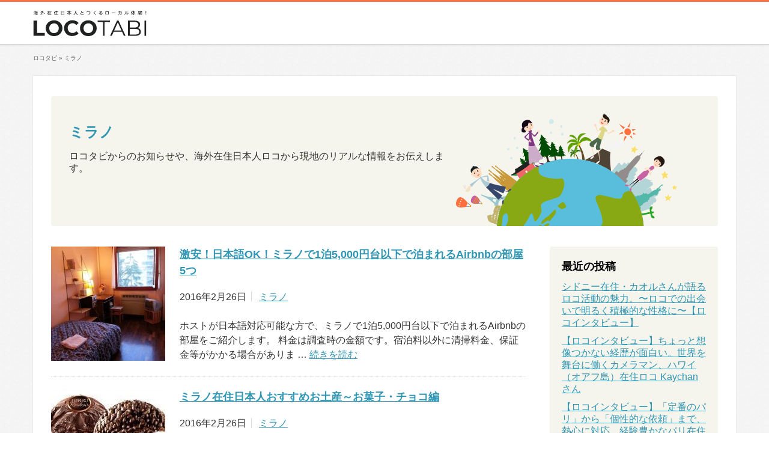

--- FILE ---
content_type: text/html; charset=UTF-8
request_url: https://blog.locotabi.jp/milano/
body_size: 13772
content:
<!DOCTYPE html>
<html lang="ja">
<head>
<meta charset="UTF-8">
<meta name="viewport" content="width=device-width,initial-scale=1,user-scalable=no,minimum-scale=1,maximum-scale=1,target-densitydpi=device-dpi">
<title>ミラノ アーカイブ - ロコタビブログ</title>
<link rel="profile" href="http://gmpg.org/xfn/11">
<link rel="stylesheet" href="https://blog.locotabi.jp/wp-content/themes/traveloco/style.css" media="all">
<link rel="shortcut icon" href="https://blog.locotabi.jp/wp-content/themes/traveloco/img/favicon.ico">
<link rel="apple-touch-icon-precomposed" href="https://blog.locotabi.jp/wp-content/themes/traveloco/img/apple-touch-icon-precomposed.png">
<!--[if lt IE 9]>
<link rel="stylesheet" href="https://blog.locotabi.jp/wp-content/themes/traveloco/style-ie8less.css" media="all">
<script src="https://blog.locotabi.jp/wp-content/themes/traveloco/js/html5shiv-printshiv.js"></script>
<![endif]-->
<script data-cfasync="false" data-no-defer="1" data-no-minify="1" data-no-optimize="1">var ewww_webp_supported=!1;function check_webp_feature(A,e){var w;e=void 0!==e?e:function(){},ewww_webp_supported?e(ewww_webp_supported):((w=new Image).onload=function(){ewww_webp_supported=0<w.width&&0<w.height,e&&e(ewww_webp_supported)},w.onerror=function(){e&&e(!1)},w.src="data:image/webp;base64,"+{alpha:"UklGRkoAAABXRUJQVlA4WAoAAAAQAAAAAAAAAAAAQUxQSAwAAAARBxAR/Q9ERP8DAABWUDggGAAAABQBAJ0BKgEAAQAAAP4AAA3AAP7mtQAAAA=="}[A])}check_webp_feature("alpha");</script><script data-cfasync="false" data-no-defer="1" data-no-minify="1" data-no-optimize="1">var Arrive=function(c,w){"use strict";if(c.MutationObserver&&"undefined"!=typeof HTMLElement){var r,a=0,u=(r=HTMLElement.prototype.matches||HTMLElement.prototype.webkitMatchesSelector||HTMLElement.prototype.mozMatchesSelector||HTMLElement.prototype.msMatchesSelector,{matchesSelector:function(e,t){return e instanceof HTMLElement&&r.call(e,t)},addMethod:function(e,t,r){var a=e[t];e[t]=function(){return r.length==arguments.length?r.apply(this,arguments):"function"==typeof a?a.apply(this,arguments):void 0}},callCallbacks:function(e,t){t&&t.options.onceOnly&&1==t.firedElems.length&&(e=[e[0]]);for(var r,a=0;r=e[a];a++)r&&r.callback&&r.callback.call(r.elem,r.elem);t&&t.options.onceOnly&&1==t.firedElems.length&&t.me.unbindEventWithSelectorAndCallback.call(t.target,t.selector,t.callback)},checkChildNodesRecursively:function(e,t,r,a){for(var i,n=0;i=e[n];n++)r(i,t,a)&&a.push({callback:t.callback,elem:i}),0<i.childNodes.length&&u.checkChildNodesRecursively(i.childNodes,t,r,a)},mergeArrays:function(e,t){var r,a={};for(r in e)e.hasOwnProperty(r)&&(a[r]=e[r]);for(r in t)t.hasOwnProperty(r)&&(a[r]=t[r]);return a},toElementsArray:function(e){return e=void 0!==e&&("number"!=typeof e.length||e===c)?[e]:e}}),e=(l.prototype.addEvent=function(e,t,r,a){a={target:e,selector:t,options:r,callback:a,firedElems:[]};return this._beforeAdding&&this._beforeAdding(a),this._eventsBucket.push(a),a},l.prototype.removeEvent=function(e){for(var t,r=this._eventsBucket.length-1;t=this._eventsBucket[r];r--)e(t)&&(this._beforeRemoving&&this._beforeRemoving(t),(t=this._eventsBucket.splice(r,1))&&t.length&&(t[0].callback=null))},l.prototype.beforeAdding=function(e){this._beforeAdding=e},l.prototype.beforeRemoving=function(e){this._beforeRemoving=e},l),t=function(i,n){var o=new e,l=this,s={fireOnAttributesModification:!1};return o.beforeAdding(function(t){var e=t.target;e!==c.document&&e!==c||(e=document.getElementsByTagName("html")[0]);var r=new MutationObserver(function(e){n.call(this,e,t)}),a=i(t.options);r.observe(e,a),t.observer=r,t.me=l}),o.beforeRemoving(function(e){e.observer.disconnect()}),this.bindEvent=function(e,t,r){t=u.mergeArrays(s,t);for(var a=u.toElementsArray(this),i=0;i<a.length;i++)o.addEvent(a[i],e,t,r)},this.unbindEvent=function(){var r=u.toElementsArray(this);o.removeEvent(function(e){for(var t=0;t<r.length;t++)if(this===w||e.target===r[t])return!0;return!1})},this.unbindEventWithSelectorOrCallback=function(r){var a=u.toElementsArray(this),i=r,e="function"==typeof r?function(e){for(var t=0;t<a.length;t++)if((this===w||e.target===a[t])&&e.callback===i)return!0;return!1}:function(e){for(var t=0;t<a.length;t++)if((this===w||e.target===a[t])&&e.selector===r)return!0;return!1};o.removeEvent(e)},this.unbindEventWithSelectorAndCallback=function(r,a){var i=u.toElementsArray(this);o.removeEvent(function(e){for(var t=0;t<i.length;t++)if((this===w||e.target===i[t])&&e.selector===r&&e.callback===a)return!0;return!1})},this},i=new function(){var s={fireOnAttributesModification:!1,onceOnly:!1,existing:!1};function n(e,t,r){return!(!u.matchesSelector(e,t.selector)||(e._id===w&&(e._id=a++),-1!=t.firedElems.indexOf(e._id)))&&(t.firedElems.push(e._id),!0)}var c=(i=new t(function(e){var t={attributes:!1,childList:!0,subtree:!0};return e.fireOnAttributesModification&&(t.attributes=!0),t},function(e,i){e.forEach(function(e){var t=e.addedNodes,r=e.target,a=[];null!==t&&0<t.length?u.checkChildNodesRecursively(t,i,n,a):"attributes"===e.type&&n(r,i)&&a.push({callback:i.callback,elem:r}),u.callCallbacks(a,i)})})).bindEvent;return i.bindEvent=function(e,t,r){t=void 0===r?(r=t,s):u.mergeArrays(s,t);var a=u.toElementsArray(this);if(t.existing){for(var i=[],n=0;n<a.length;n++)for(var o=a[n].querySelectorAll(e),l=0;l<o.length;l++)i.push({callback:r,elem:o[l]});if(t.onceOnly&&i.length)return r.call(i[0].elem,i[0].elem);setTimeout(u.callCallbacks,1,i)}c.call(this,e,t,r)},i},o=new function(){var a={};function i(e,t){return u.matchesSelector(e,t.selector)}var n=(o=new t(function(){return{childList:!0,subtree:!0}},function(e,r){e.forEach(function(e){var t=e.removedNodes,e=[];null!==t&&0<t.length&&u.checkChildNodesRecursively(t,r,i,e),u.callCallbacks(e,r)})})).bindEvent;return o.bindEvent=function(e,t,r){t=void 0===r?(r=t,a):u.mergeArrays(a,t),n.call(this,e,t,r)},o};d(HTMLElement.prototype),d(NodeList.prototype),d(HTMLCollection.prototype),d(HTMLDocument.prototype),d(Window.prototype);var n={};return s(i,n,"unbindAllArrive"),s(o,n,"unbindAllLeave"),n}function l(){this._eventsBucket=[],this._beforeAdding=null,this._beforeRemoving=null}function s(e,t,r){u.addMethod(t,r,e.unbindEvent),u.addMethod(t,r,e.unbindEventWithSelectorOrCallback),u.addMethod(t,r,e.unbindEventWithSelectorAndCallback)}function d(e){e.arrive=i.bindEvent,s(i,e,"unbindArrive"),e.leave=o.bindEvent,s(o,e,"unbindLeave")}}(window,void 0),ewww_webp_supported=!1;function check_webp_feature(e,t){var r;ewww_webp_supported?t(ewww_webp_supported):((r=new Image).onload=function(){ewww_webp_supported=0<r.width&&0<r.height,t(ewww_webp_supported)},r.onerror=function(){t(!1)},r.src="data:image/webp;base64,"+{alpha:"UklGRkoAAABXRUJQVlA4WAoAAAAQAAAAAAAAAAAAQUxQSAwAAAARBxAR/Q9ERP8DAABWUDggGAAAABQBAJ0BKgEAAQAAAP4AAA3AAP7mtQAAAA==",animation:"UklGRlIAAABXRUJQVlA4WAoAAAASAAAAAAAAAAAAQU5JTQYAAAD/////AABBTk1GJgAAAAAAAAAAAAAAAAAAAGQAAABWUDhMDQAAAC8AAAAQBxAREYiI/gcA"}[e])}function ewwwLoadImages(e){if(e){for(var t=document.querySelectorAll(".batch-image img, .image-wrapper a, .ngg-pro-masonry-item a, .ngg-galleria-offscreen-seo-wrapper a"),r=0,a=t.length;r<a;r++)ewwwAttr(t[r],"data-src",t[r].getAttribute("data-webp")),ewwwAttr(t[r],"data-thumbnail",t[r].getAttribute("data-webp-thumbnail"));for(var i=document.querySelectorAll(".rev_slider ul li"),r=0,a=i.length;r<a;r++){ewwwAttr(i[r],"data-thumb",i[r].getAttribute("data-webp-thumb"));for(var n=1;n<11;)ewwwAttr(i[r],"data-param"+n,i[r].getAttribute("data-webp-param"+n)),n++}for(r=0,a=(i=document.querySelectorAll(".rev_slider img")).length;r<a;r++)ewwwAttr(i[r],"data-lazyload",i[r].getAttribute("data-webp-lazyload"));for(var o=document.querySelectorAll("div.woocommerce-product-gallery__image"),r=0,a=o.length;r<a;r++)ewwwAttr(o[r],"data-thumb",o[r].getAttribute("data-webp-thumb"))}for(var l=document.querySelectorAll("video"),r=0,a=l.length;r<a;r++)ewwwAttr(l[r],"poster",e?l[r].getAttribute("data-poster-webp"):l[r].getAttribute("data-poster-image"));for(var s,c=document.querySelectorAll("img.ewww_webp_lazy_load"),r=0,a=c.length;r<a;r++)e&&(ewwwAttr(c[r],"data-lazy-srcset",c[r].getAttribute("data-lazy-srcset-webp")),ewwwAttr(c[r],"data-srcset",c[r].getAttribute("data-srcset-webp")),ewwwAttr(c[r],"data-lazy-src",c[r].getAttribute("data-lazy-src-webp")),ewwwAttr(c[r],"data-src",c[r].getAttribute("data-src-webp")),ewwwAttr(c[r],"data-orig-file",c[r].getAttribute("data-webp-orig-file")),ewwwAttr(c[r],"data-medium-file",c[r].getAttribute("data-webp-medium-file")),ewwwAttr(c[r],"data-large-file",c[r].getAttribute("data-webp-large-file")),null!=(s=c[r].getAttribute("srcset"))&&!1!==s&&s.includes("R0lGOD")&&ewwwAttr(c[r],"src",c[r].getAttribute("data-lazy-src-webp"))),c[r].className=c[r].className.replace(/\bewww_webp_lazy_load\b/,"");for(var w=document.querySelectorAll(".ewww_webp"),r=0,a=w.length;r<a;r++)e?(ewwwAttr(w[r],"srcset",w[r].getAttribute("data-srcset-webp")),ewwwAttr(w[r],"src",w[r].getAttribute("data-src-webp")),ewwwAttr(w[r],"data-orig-file",w[r].getAttribute("data-webp-orig-file")),ewwwAttr(w[r],"data-medium-file",w[r].getAttribute("data-webp-medium-file")),ewwwAttr(w[r],"data-large-file",w[r].getAttribute("data-webp-large-file")),ewwwAttr(w[r],"data-large_image",w[r].getAttribute("data-webp-large_image")),ewwwAttr(w[r],"data-src",w[r].getAttribute("data-webp-src"))):(ewwwAttr(w[r],"srcset",w[r].getAttribute("data-srcset-img")),ewwwAttr(w[r],"src",w[r].getAttribute("data-src-img"))),w[r].className=w[r].className.replace(/\bewww_webp\b/,"ewww_webp_loaded");window.jQuery&&jQuery.fn.isotope&&jQuery.fn.imagesLoaded&&(jQuery(".fusion-posts-container-infinite").imagesLoaded(function(){jQuery(".fusion-posts-container-infinite").hasClass("isotope")&&jQuery(".fusion-posts-container-infinite").isotope()}),jQuery(".fusion-portfolio:not(.fusion-recent-works) .fusion-portfolio-wrapper").imagesLoaded(function(){jQuery(".fusion-portfolio:not(.fusion-recent-works) .fusion-portfolio-wrapper").isotope()}))}function ewwwWebPInit(e){ewwwLoadImages(e),ewwwNggLoadGalleries(e),document.arrive(".ewww_webp",function(){ewwwLoadImages(e)}),document.arrive(".ewww_webp_lazy_load",function(){ewwwLoadImages(e)}),document.arrive("videos",function(){ewwwLoadImages(e)}),"loading"==document.readyState?document.addEventListener("DOMContentLoaded",ewwwJSONParserInit):("undefined"!=typeof galleries&&ewwwNggParseGalleries(e),ewwwWooParseVariations(e))}function ewwwAttr(e,t,r){null!=r&&!1!==r&&e.setAttribute(t,r)}function ewwwJSONParserInit(){"undefined"!=typeof galleries&&check_webp_feature("alpha",ewwwNggParseGalleries),check_webp_feature("alpha",ewwwWooParseVariations)}function ewwwWooParseVariations(e){if(e)for(var t=document.querySelectorAll("form.variations_form"),r=0,a=t.length;r<a;r++){var i=t[r].getAttribute("data-product_variations"),n=!1;try{for(var o in i=JSON.parse(i))void 0!==i[o]&&void 0!==i[o].image&&(void 0!==i[o].image.src_webp&&(i[o].image.src=i[o].image.src_webp,n=!0),void 0!==i[o].image.srcset_webp&&(i[o].image.srcset=i[o].image.srcset_webp,n=!0),void 0!==i[o].image.full_src_webp&&(i[o].image.full_src=i[o].image.full_src_webp,n=!0),void 0!==i[o].image.gallery_thumbnail_src_webp&&(i[o].image.gallery_thumbnail_src=i[o].image.gallery_thumbnail_src_webp,n=!0),void 0!==i[o].image.thumb_src_webp&&(i[o].image.thumb_src=i[o].image.thumb_src_webp,n=!0));n&&ewwwAttr(t[r],"data-product_variations",JSON.stringify(i))}catch(e){}}}function ewwwNggParseGalleries(e){if(e)for(var t in galleries){var r=galleries[t];galleries[t].images_list=ewwwNggParseImageList(r.images_list)}}function ewwwNggLoadGalleries(e){e&&document.addEventListener("ngg.galleria.themeadded",function(e,t){window.ngg_galleria._create_backup=window.ngg_galleria.create,window.ngg_galleria.create=function(e,t){var r=$(e).data("id");return galleries["gallery_"+r].images_list=ewwwNggParseImageList(galleries["gallery_"+r].images_list),window.ngg_galleria._create_backup(e,t)}})}function ewwwNggParseImageList(e){for(var t in e){var r=e[t];if(void 0!==r["image-webp"]&&(e[t].image=r["image-webp"],delete e[t]["image-webp"]),void 0!==r["thumb-webp"]&&(e[t].thumb=r["thumb-webp"],delete e[t]["thumb-webp"]),void 0!==r.full_image_webp&&(e[t].full_image=r.full_image_webp,delete e[t].full_image_webp),void 0!==r.srcsets)for(var a in r.srcsets)nggSrcset=r.srcsets[a],void 0!==r.srcsets[a+"-webp"]&&(e[t].srcsets[a]=r.srcsets[a+"-webp"],delete e[t].srcsets[a+"-webp"]);if(void 0!==r.full_srcsets)for(var i in r.full_srcsets)nggFSrcset=r.full_srcsets[i],void 0!==r.full_srcsets[i+"-webp"]&&(e[t].full_srcsets[i]=r.full_srcsets[i+"-webp"],delete e[t].full_srcsets[i+"-webp"])}return e}check_webp_feature("alpha",ewwwWebPInit);</script><meta name='robots' content='noindex, follow'/>

	<!-- This site is optimized with the Yoast SEO plugin v19.13 - https://yoast.com/wordpress/plugins/seo/ -->
	<meta property="og:locale" content="ja_JP"/>
	<meta property="og:type" content="article"/>
	<meta property="og:title" content="ミラノ アーカイブ - ロコタビブログ"/>
	<meta property="og:url" content="https://blog.locotabi.jp/milano/"/>
	<meta property="og:site_name" content="ロコタビブログ"/>
	<meta property="og:image" content="https://blog.locotabi.jp/wp-content/uploads/2017/06/home-img01.png"/>
	<meta property="og:image:width" content="514"/>
	<meta property="og:image:height" content="408"/>
	<meta property="og:image:type" content="image/png"/>
	<meta name="twitter:card" content="summary_large_image"/>
	<meta name="twitter:site" content="@locotabijp"/>
	<script type="application/ld+json" class="yoast-schema-graph">{"@context":"https://schema.org","@graph":[{"@type":"CollectionPage","@id":"https://blog.locotabi.jp/milano/","url":"https://blog.locotabi.jp/milano/","name":"ミラノ アーカイブ - ロコタビブログ","isPartOf":{"@id":"https://blog.locotabi.jp/#website"},"primaryImageOfPage":{"@id":"https://blog.locotabi.jp/milano/#primaryimage"},"image":{"@id":"https://blog.locotabi.jp/milano/#primaryimage"},"thumbnailUrl":"https://blog.locotabi.jp/wp-content/uploads/2016/02/4085753d_original.jpg","breadcrumb":{"@id":"https://blog.locotabi.jp/milano/#breadcrumb"},"inLanguage":"ja"},{"@type":"ImageObject","inLanguage":"ja","@id":"https://blog.locotabi.jp/milano/#primaryimage","url":"https://blog.locotabi.jp/wp-content/uploads/2016/02/4085753d_original.jpg","contentUrl":"https://blog.locotabi.jp/wp-content/uploads/2016/02/4085753d_original.jpg","width":1211,"height":960},{"@type":"BreadcrumbList","@id":"https://blog.locotabi.jp/milano/#breadcrumb","itemListElement":[{"@type":"ListItem","position":1,"name":"ホーム","item":"https://blog.locotabi.jp/"},{"@type":"ListItem","position":2,"name":"ミラノ"}]},{"@type":"WebSite","@id":"https://blog.locotabi.jp/#website","url":"https://blog.locotabi.jp/","name":"ロコタビブログ","description":"海外在住日本人とつくるローカル体験！","potentialAction":[{"@type":"SearchAction","target":{"@type":"EntryPoint","urlTemplate":"https://blog.locotabi.jp/?s={search_term_string}"},"query-input":"required name=search_term_string"}],"inLanguage":"ja"}]}</script>
	<!-- / Yoast SEO plugin. -->


<link rel='dns-prefetch' href='//s.w.org'/>
<link rel="alternate" type="application/rss+xml" title="ロコタビブログ &raquo; ミラノ カテゴリーのフィード" href="https://blog.locotabi.jp/milano/feed/"/>
<script type="text/javascript">window._wpemojiSettings={"baseUrl":"https:\/\/s.w.org\/images\/core\/emoji\/13.1.0\/72x72\/","ext":".png","svgUrl":"https:\/\/s.w.org\/images\/core\/emoji\/13.1.0\/svg\/","svgExt":".svg","source":{"concatemoji":"https:\/\/blog.locotabi.jp\/wp-includes\/js\/wp-emoji-release.min.js?ver=5.9"}};!function(e,a,t){var n,r,o,i=a.createElement("canvas"),p=i.getContext&&i.getContext("2d");function s(e,t){var a=String.fromCharCode;p.clearRect(0,0,i.width,i.height),p.fillText(a.apply(this,e),0,0);e=i.toDataURL();return p.clearRect(0,0,i.width,i.height),p.fillText(a.apply(this,t),0,0),e===i.toDataURL()}function c(e){var t=a.createElement("script");t.src=e,t.defer=t.type="text/javascript",a.getElementsByTagName("head")[0].appendChild(t)}for(o=Array("flag","emoji"),t.supports={everything:!0,everythingExceptFlag:!0},r=0;r<o.length;r++)t.supports[o[r]]=function(e){if(!p||!p.fillText)return!1;switch(p.textBaseline="top",p.font="600 32px Arial",e){case"flag":return s([127987,65039,8205,9895,65039],[127987,65039,8203,9895,65039])?!1:!s([55356,56826,55356,56819],[55356,56826,8203,55356,56819])&&!s([55356,57332,56128,56423,56128,56418,56128,56421,56128,56430,56128,56423,56128,56447],[55356,57332,8203,56128,56423,8203,56128,56418,8203,56128,56421,8203,56128,56430,8203,56128,56423,8203,56128,56447]);case"emoji":return!s([10084,65039,8205,55357,56613],[10084,65039,8203,55357,56613])}return!1}(o[r]),t.supports.everything=t.supports.everything&&t.supports[o[r]],"flag"!==o[r]&&(t.supports.everythingExceptFlag=t.supports.everythingExceptFlag&&t.supports[o[r]]);t.supports.everythingExceptFlag=t.supports.everythingExceptFlag&&!t.supports.flag,t.DOMReady=!1,t.readyCallback=function(){t.DOMReady=!0},t.supports.everything||(n=function(){t.readyCallback()},a.addEventListener?(a.addEventListener("DOMContentLoaded",n,!1),e.addEventListener("load",n,!1)):(e.attachEvent("onload",n),a.attachEvent("onreadystatechange",function(){"complete"===a.readyState&&t.readyCallback()})),(n=t.source||{}).concatemoji?c(n.concatemoji):n.wpemoji&&n.twemoji&&(c(n.twemoji),c(n.wpemoji)))}(window,document,window._wpemojiSettings);</script>
<style type="text/css">img.wp-smiley,img.emoji{display:inline!important;border:none!important;box-shadow:none!important;height:1em!important;width:1em!important;margin:0 .07em!important;vertical-align:-.1em!important;background:none!important;padding:0!important}</style>
	<link rel='stylesheet' id='wp-block-library-css' href='https://blog.locotabi.jp/wp-includes/css/dist/block-library/style.min.css?ver=5.9' type='text/css' media='all'/>
<style id='global-styles-inline-css' type='text/css'>body{--wp--preset--color--black:#000;--wp--preset--color--cyan-bluish-gray:#abb8c3;--wp--preset--color--white:#fff;--wp--preset--color--pale-pink:#f78da7;--wp--preset--color--vivid-red:#cf2e2e;--wp--preset--color--luminous-vivid-orange:#ff6900;--wp--preset--color--luminous-vivid-amber:#fcb900;--wp--preset--color--light-green-cyan:#7bdcb5;--wp--preset--color--vivid-green-cyan:#00d084;--wp--preset--color--pale-cyan-blue:#8ed1fc;--wp--preset--color--vivid-cyan-blue:#0693e3;--wp--preset--color--vivid-purple:#9b51e0;--wp--preset--gradient--vivid-cyan-blue-to-vivid-purple:linear-gradient(135deg,rgba(6,147,227,1) 0%,#9b51e0 100%);--wp--preset--gradient--light-green-cyan-to-vivid-green-cyan:linear-gradient(135deg,#7adcb4 0%,#00d082 100%);--wp--preset--gradient--luminous-vivid-amber-to-luminous-vivid-orange:linear-gradient(135deg,rgba(252,185,0,1) 0%,rgba(255,105,0,1) 100%);--wp--preset--gradient--luminous-vivid-orange-to-vivid-red:linear-gradient(135deg,rgba(255,105,0,1) 0%,#cf2e2e 100%);--wp--preset--gradient--very-light-gray-to-cyan-bluish-gray:linear-gradient(135deg,#eee 0%,#a9b8c3 100%);--wp--preset--gradient--cool-to-warm-spectrum:linear-gradient(135deg,#4aeadc 0%,#9778d1 20%,#cf2aba 40%,#ee2c82 60%,#fb6962 80%,#fef84c 100%);--wp--preset--gradient--blush-light-purple:linear-gradient(135deg,#ffceec 0%,#9896f0 100%);--wp--preset--gradient--blush-bordeaux:linear-gradient(135deg,#fecda5 0%,#fe2d2d 50%,#6b003e 100%);--wp--preset--gradient--luminous-dusk:linear-gradient(135deg,#ffcb70 0%,#c751c0 50%,#4158d0 100%);--wp--preset--gradient--pale-ocean:linear-gradient(135deg,#fff5cb 0%,#b6e3d4 50%,#33a7b5 100%);--wp--preset--gradient--electric-grass:linear-gradient(135deg,#caf880 0%,#71ce7e 100%);--wp--preset--gradient--midnight:linear-gradient(135deg,#020381 0%,#2874fc 100%);--wp--preset--duotone--dark-grayscale:url(#wp-duotone-dark-grayscale);--wp--preset--duotone--grayscale:url(#wp-duotone-grayscale);--wp--preset--duotone--purple-yellow:url(#wp-duotone-purple-yellow);--wp--preset--duotone--blue-red:url(#wp-duotone-blue-red);--wp--preset--duotone--midnight:url(#wp-duotone-midnight);--wp--preset--duotone--magenta-yellow:url(#wp-duotone-magenta-yellow);--wp--preset--duotone--purple-green:url(#wp-duotone-purple-green);--wp--preset--duotone--blue-orange:url(#wp-duotone-blue-orange);--wp--preset--font-size--small:13px;--wp--preset--font-size--medium:20px;--wp--preset--font-size--large:36px;--wp--preset--font-size--x-large:42px}.has-black-color{color:var(--wp--preset--color--black)!important}.has-cyan-bluish-gray-color{color:var(--wp--preset--color--cyan-bluish-gray)!important}.has-white-color{color:var(--wp--preset--color--white)!important}.has-pale-pink-color{color:var(--wp--preset--color--pale-pink)!important}.has-vivid-red-color{color:var(--wp--preset--color--vivid-red)!important}.has-luminous-vivid-orange-color{color:var(--wp--preset--color--luminous-vivid-orange)!important}.has-luminous-vivid-amber-color{color:var(--wp--preset--color--luminous-vivid-amber)!important}.has-light-green-cyan-color{color:var(--wp--preset--color--light-green-cyan)!important}.has-vivid-green-cyan-color{color:var(--wp--preset--color--vivid-green-cyan)!important}.has-pale-cyan-blue-color{color:var(--wp--preset--color--pale-cyan-blue)!important}.has-vivid-cyan-blue-color{color:var(--wp--preset--color--vivid-cyan-blue)!important}.has-vivid-purple-color{color:var(--wp--preset--color--vivid-purple)!important}.has-black-background-color{background-color:var(--wp--preset--color--black)!important}.has-cyan-bluish-gray-background-color{background-color:var(--wp--preset--color--cyan-bluish-gray)!important}.has-white-background-color{background-color:var(--wp--preset--color--white)!important}.has-pale-pink-background-color{background-color:var(--wp--preset--color--pale-pink)!important}.has-vivid-red-background-color{background-color:var(--wp--preset--color--vivid-red)!important}.has-luminous-vivid-orange-background-color{background-color:var(--wp--preset--color--luminous-vivid-orange)!important}.has-luminous-vivid-amber-background-color{background-color:var(--wp--preset--color--luminous-vivid-amber)!important}.has-light-green-cyan-background-color{background-color:var(--wp--preset--color--light-green-cyan)!important}.has-vivid-green-cyan-background-color{background-color:var(--wp--preset--color--vivid-green-cyan)!important}.has-pale-cyan-blue-background-color{background-color:var(--wp--preset--color--pale-cyan-blue)!important}.has-vivid-cyan-blue-background-color{background-color:var(--wp--preset--color--vivid-cyan-blue)!important}.has-vivid-purple-background-color{background-color:var(--wp--preset--color--vivid-purple)!important}.has-black-border-color{border-color:var(--wp--preset--color--black)!important}.has-cyan-bluish-gray-border-color{border-color:var(--wp--preset--color--cyan-bluish-gray)!important}.has-white-border-color{border-color:var(--wp--preset--color--white)!important}.has-pale-pink-border-color{border-color:var(--wp--preset--color--pale-pink)!important}.has-vivid-red-border-color{border-color:var(--wp--preset--color--vivid-red)!important}.has-luminous-vivid-orange-border-color{border-color:var(--wp--preset--color--luminous-vivid-orange)!important}.has-luminous-vivid-amber-border-color{border-color:var(--wp--preset--color--luminous-vivid-amber)!important}.has-light-green-cyan-border-color{border-color:var(--wp--preset--color--light-green-cyan)!important}.has-vivid-green-cyan-border-color{border-color:var(--wp--preset--color--vivid-green-cyan)!important}.has-pale-cyan-blue-border-color{border-color:var(--wp--preset--color--pale-cyan-blue)!important}.has-vivid-cyan-blue-border-color{border-color:var(--wp--preset--color--vivid-cyan-blue)!important}.has-vivid-purple-border-color{border-color:var(--wp--preset--color--vivid-purple)!important}.has-vivid-cyan-blue-to-vivid-purple-gradient-background{background:var(--wp--preset--gradient--vivid-cyan-blue-to-vivid-purple)!important}.has-light-green-cyan-to-vivid-green-cyan-gradient-background{background:var(--wp--preset--gradient--light-green-cyan-to-vivid-green-cyan)!important}.has-luminous-vivid-amber-to-luminous-vivid-orange-gradient-background{background:var(--wp--preset--gradient--luminous-vivid-amber-to-luminous-vivid-orange)!important}.has-luminous-vivid-orange-to-vivid-red-gradient-background{background:var(--wp--preset--gradient--luminous-vivid-orange-to-vivid-red)!important}.has-very-light-gray-to-cyan-bluish-gray-gradient-background{background:var(--wp--preset--gradient--very-light-gray-to-cyan-bluish-gray)!important}.has-cool-to-warm-spectrum-gradient-background{background:var(--wp--preset--gradient--cool-to-warm-spectrum)!important}.has-blush-light-purple-gradient-background{background:var(--wp--preset--gradient--blush-light-purple)!important}.has-blush-bordeaux-gradient-background{background:var(--wp--preset--gradient--blush-bordeaux)!important}.has-luminous-dusk-gradient-background{background:var(--wp--preset--gradient--luminous-dusk)!important}.has-pale-ocean-gradient-background{background:var(--wp--preset--gradient--pale-ocean)!important}.has-electric-grass-gradient-background{background:var(--wp--preset--gradient--electric-grass)!important}.has-midnight-gradient-background{background:var(--wp--preset--gradient--midnight)!important}.has-small-font-size{font-size:var(--wp--preset--font-size--small)!important}.has-medium-font-size{font-size:var(--wp--preset--font-size--medium)!important}.has-large-font-size{font-size:var(--wp--preset--font-size--large)!important}.has-x-large-font-size{font-size:var(--wp--preset--font-size--x-large)!important}</style>
<script type='text/javascript' src='https://blog.locotabi.jp/wp-includes/js/jquery/jquery.min.js?ver=3.6.0' id='jquery-core-js'></script>
<script type='text/javascript' src='https://blog.locotabi.jp/wp-includes/js/jquery/jquery-migrate.min.js?ver=3.3.2' id='jquery-migrate-js'></script>
<script type='text/javascript' src='https://blog.locotabi.jp/wp-content/plugins/google-analyticator/external-tracking.min.js?ver=6.5.7' id='ga-external-tracking-js'></script>
<link rel="https://api.w.org/" href="https://blog.locotabi.jp/wp-json/"/><link rel="alternate" type="application/json" href="https://blog.locotabi.jp/wp-json/wp/v2/categories/84"/><link rel="EditURI" type="application/rsd+xml" title="RSD" href="https://blog.locotabi.jp/xmlrpc.php?rsd"/>
<link rel="wlwmanifest" type="application/wlwmanifest+xml" href="https://blog.locotabi.jp/wp-includes/wlwmanifest.xml"/> 
<meta name="generator" content="WordPress 5.9"/>
<noscript><style>.lazyload[data-src]{display:none!important}</style></noscript><style>.lazyload{background-image:none!important}.lazyload:before{background-image:none!important}</style><!-- Google Analytics Tracking by Google Analyticator 6.5.7 -->
<script type="text/javascript">var analyticsFileTypes=[];var analyticsSnippet='disabled';var analyticsEventTracking='enabled';</script>
<script type="text/javascript">(function(i,s,o,g,r,a,m){i['GoogleAnalyticsObject']=r;i[r]=i[r]||function(){(i[r].q=i[r].q||[]).push(arguments)},i[r].l=1*new Date();a=s.createElement(o),m=s.getElementsByTagName(o)[0];a.async=1;a.src=g;m.parentNode.insertBefore(a,m)})(window,document,'script','//www.google-analytics.com/analytics.js','ga');ga('create','UA-35024425-3','auto');ga('send','pageview');</script>
<style id="wpforms-css-vars-root">:root{--wpforms-field-border-radius:3px;--wpforms-field-background-color:#fff;--wpforms-field-border-color:rgba(0,0,0,.25);--wpforms-field-text-color:rgba(0,0,0,.7);--wpforms-label-color:rgba(0,0,0,.85);--wpforms-label-sublabel-color:rgba(0,0,0,.55);--wpforms-label-error-color:#d63637;--wpforms-button-border-radius:3px;--wpforms-button-background-color:#066aab;--wpforms-button-text-color:#fff;--wpforms-page-break-color:#066aab;--wpforms-field-size-input-height:43px;--wpforms-field-size-input-spacing:15px;--wpforms-field-size-font-size:16px;--wpforms-field-size-line-height:19px;--wpforms-field-size-padding-h:14px;--wpforms-field-size-checkbox-size:16px;--wpforms-field-size-sublabel-spacing:5px;--wpforms-field-size-icon-size:1;--wpforms-label-size-font-size:16px;--wpforms-label-size-line-height:19px;--wpforms-label-size-sublabel-font-size:14px;--wpforms-label-size-sublabel-line-height:17px;--wpforms-button-size-font-size:17px;--wpforms-button-size-height:41px;--wpforms-button-size-padding-h:15px;--wpforms-button-size-margin-top:10px}</style></head>
<body class="archive category category-milano category-84">
<script data-cfasync="false" data-no-defer="1" data-no-minify="1" data-no-optimize="1">if(typeof ewww_webp_supported==="undefined"){var ewww_webp_supported=!1}if(ewww_webp_supported){document.body.classList.add("webp-support")}</script>
<header id="header">
    <div class="container">
        <div class="row">
            <div class="span3">
                <p id="header-logo"><a href="https://blog.locotabi.jp/"><img src="[data-uri]" alt="ロコタビブログ" width="189" height="44" data-src="https://blog.locotabi.jp/wp-content/themes/traveloco/img/logo.svg" decoding="async" class="lazyload" data-eio-rwidth="189" data-eio-rheight="44"><noscript><img src="https://blog.locotabi.jp/wp-content/themes/traveloco/img/logo.svg" alt="ロコタビブログ" width="189" height="44" data-eio="l"></noscript></a></p>
            </div>
            <div class="span5 pull-right">
                <div id="header-nav" class="menu"></div>
            </div>
        </div>
    </div>
</header>
<div id="topicpath">
    <div class="container">
        <p itemscope itemtype="http://data-vocabulary.org/Breadcrumb">
            <a itemprop="url" href="https://traveloco.jp/"><span itemprop="title">ロコタビ</span></a>
                                        »
                <a itemprop="url" href="https://traveloco.jp/milano"><span itemprop="title">ミラノ</span></a>
                                </p>
    </div>
</div>
<div id="main">
    <div class="container">
        <div id="title-area" class="blog-title-area">
                                            <h1><a href="https://traveloco.jp/milano">ミラノ</a></h1>
                        <p>ロコタビからのお知らせや、海外在住日本人ロコから現地のリアルな情報をお伝えします。</p>
        </div>
        <div id="content">
                        <div class="blog-articles">
                                    <ul>
                                                    <li>
                                <figure class="image">
                                                                        <img width="190" height="190" src="[data-uri]" class="attachment-post-thumbnail-on-articles size-post-thumbnail-on-articles wp-post-image lazyload" alt="" data-src="https://blog.locotabi.jp/wp-content/uploads/2016/02/4085753d_original-190x190.jpg" decoding="async" data-srcset="https://blog.locotabi.jp/wp-content/uploads/2016/02/4085753d_original-190x190.jpg 190w, https://blog.locotabi.jp/wp-content/uploads/2016/02/4085753d_original-150x150.jpg 150w" data-sizes="auto" data-eio-rwidth="190" data-eio-rheight="190"/><noscript><img width="190" height="190" src="https://blog.locotabi.jp/wp-content/uploads/2016/02/4085753d_original-190x190.jpg" class="attachment-post-thumbnail-on-articles size-post-thumbnail-on-articles wp-post-image" alt="" srcset="https://blog.locotabi.jp/wp-content/uploads/2016/02/4085753d_original-190x190.jpg 190w, https://blog.locotabi.jp/wp-content/uploads/2016/02/4085753d_original-150x150.jpg 150w" sizes="(max-width: 190px) 100vw, 190px" data-eio="l"/></noscript>                                                                    </figure>
                                <div class="text">
                                    <h2><a href="https://blog.locotabi.jp/milano-airbnb/">激安！日本語OK！ミラノで1泊5,000円台以下で泊まれるAirbnbの部屋5つ</a></h2>
                                    <p class="blog-outline">
                                        <span>2016年2月26日</span>
                                        <span><a href="https://traveloco.jp/milano">ミラノ</a></span>                                        <p>ホストが日本語対応可能な方で、ミラノで1泊5,000円台以下で泊まれるAirbnbの部屋をご紹介します。 料金は調査時の金額です。宿泊料以外に清掃料金、保証金等がかかる場合がありま &#8230; <a href="https://blog.locotabi.jp/milano-airbnb/">続きを読む</a></p>
</p>
                                </div>
                            </li>
                                                    <li>
                                <figure class="image">
                                                                        <img width="190" height="160" src="[data-uri]" class="attachment-post-thumbnail-on-articles size-post-thumbnail-on-articles wp-post-image lazyload" alt="" loading="lazy" data-src="https://blog.locotabi.jp/wp-content/uploads/2016/02/original-99354f5ec4edb7930f15c12edd7b04ea1eba50e0.-e1456468699344-190x160.jpeg" decoding="async" data-eio-rwidth="190" data-eio-rheight="160"/><noscript><img width="190" height="160" src="https://blog.locotabi.jp/wp-content/uploads/2016/02/original-99354f5ec4edb7930f15c12edd7b04ea1eba50e0.-e1456468699344-190x160.jpeg" class="attachment-post-thumbnail-on-articles size-post-thumbnail-on-articles wp-post-image" alt="" loading="lazy" data-eio="l"/></noscript>                                                                    </figure>
                                <div class="text">
                                    <h2><a href="https://blog.locotabi.jp/milano-omiyage-sweets/">ミラノ在住日本人おすすめお土産～お菓子・チョコ編</a></h2>
                                    <p class="blog-outline">
                                        <span>2016年2月26日</span>
                                        <span><a href="https://traveloco.jp/milano">ミラノ</a></span>                                        <p>海外旅行に行った際に迷うのが、現地のお土産選びじゃないですか？ 旅行ガイドブックや雑誌などに載っている定番のミラノ土産も良いですが、せっかくミラノに行ったのであればミラノならではの &#8230; <a href="https://blog.locotabi.jp/milano-omiyage-sweets/">続きを読む</a></p>
</p>
                                </div>
                            </li>
                                            </ul>
                            </div>
            <div class="pagination"><div class="inner"></div></div>                    </div>
        <div id="sidebar-separated">
        <div class="sidebar-content">
        <div class="blog">
            <p class="title">最近の投稿</p>
                                        <ul>
                                            <li><a href="https://blog.locotabi.jp/loco-hakatamango-interview/">シドニー在住・カオルさんが語るロコ活動の魅力。〜ロコでの出会いで明るく積極的な性格に〜【ロコインタビュー】</a></li>
                                            <li><a href="https://blog.locotabi.jp/interview-20200303/">【ロコインタビュー】ちょっと想像つかない経歴が面白い。世界を舞台に働くカメラマン、ハワイ（オアフ島）在住ロコ Kaychanさん</a></li>
                                            <li><a href="https://blog.locotabi.jp/loco-dochiko-interview/">【ロコインタビュー】「定番のパリ」から「個性的な依頼」まで、熱心に対応。経験豊かなパリ在住人気ロコ・dochikoさんがあなたの夢を叶えるお手伝い。</a></li>
                                            <li><a href="https://blog.locotabi.jp/interview-20200207/">【ロコインタビュー】「深セン」と「ものづくり」をキーワードに事業を展開中。電気街の案内なら、任せてください。<中国・深セン在住 Suzukyさん></a></li>
                                            <li><a href="https://blog.locotabi.jp/interview-20200123/">【ロコインタビュー】現地の日本人だからこそのサービスを。ゆったりとした時間が流れる美しい街ブダペスト在住ロコ・ケイさん</a></li>
                                    </ul>
                        <p class="title">カテゴリー</p>
            <ul>
                	<li class="cat-item cat-item-136"><a href="https://blog.locotabi.jp/budapest/">ブダペスト</a> (1)
</li>
	<li class="cat-item cat-item-137"><a href="https://blog.locotabi.jp/egypt/">エジプト</a> (1)
</li>
	<li class="cat-item cat-item-140"><a href="https://blog.locotabi.jp/tango-ryugaku/" title="アルゼンチン共和国のブエノス・アイレスへタンゴ留学する際の準備について紹介します。">タンゴ留学</a> (28)
</li>
	<li class="cat-item cat-item-144"><a href="https://blog.locotabi.jp/%e3%82%a6%e3%82%ac%e3%83%b3%e3%83%80/">ウガンダ</a> (1)
</li>
	<li class="cat-item cat-item-156"><a href="https://blog.locotabi.jp/%e3%82%a8%e3%82%b9%e3%83%88%e3%83%8b%e3%82%a2/">エストニア</a> (1)
</li>
	<li class="cat-item cat-item-160"><a href="https://blog.locotabi.jp/%e3%83%ad%e3%82%b3%e6%b4%bb/">ロコ活</a> (12)
</li>
	<li class="cat-item cat-item-163"><a href="https://blog.locotabi.jp/%e6%b7%b1%e3%82%bb%e3%83%b3/">深セン</a> (1)
</li>
	<li class="cat-item cat-item-96"><a href="https://blog.locotabi.jp/k-interviews/" title="海外で活躍する、海外在住日本人に直接インタビューし、海外に行くまでの経緯や現地での活動、日々の生活などを紹介します。">海外在住日本人インタビュー</a> (27)
</li>
	<li class="cat-item cat-item-98"><a href="https://blog.locotabi.jp/contribution/">ライター寄稿</a> (8)
</li>
	<li class="cat-item cat-item-100"><a href="https://blog.locotabi.jp/locotabi-guide/">ロコタビ使い方ガイド</a> (3)
</li>
	<li class="cat-item cat-item-102"><a href="https://blog.locotabi.jp/locotabi-experience/">ロコタビ利用体験</a> (8)
</li>
	<li class="cat-item cat-item-115"><a href="https://blog.locotabi.jp/local-guide-support/">現地案内・送迎・相談など</a> (12)
</li>
	<li class="cat-item cat-item-116"><a href="https://blog.locotabi.jp/business/">ビジネス利用</a> (4)
</li>
	<li class="cat-item cat-item-69"><a href="https://blog.locotabi.jp/u-interviews/">ユーザーインタビュー</a> (7)
</li>
	<li class="cat-item cat-item-64"><a href="https://blog.locotabi.jp/kanko-spot/">観光スポット</a> (14)
</li>
	<li class="cat-item cat-item-18"><a href="https://blog.locotabi.jp/gourmet-spot/">グルメ・レストランスポット</a> (4)
</li>
	<li class="cat-item cat-item-14"><a href="https://blog.locotabi.jp/news/">ニュース</a> (29)
</li>
	<li class="cat-item cat-item-11"><a href="https://blog.locotabi.jp/osusume/">おすすめ</a> (7)
</li>
	<li class="cat-item cat-item-51"><a href="https://blog.locotabi.jp/matome/">まとめ</a> (20)
</li>
	<li class="cat-item cat-item-8"><a href="https://blog.locotabi.jp/topic/">エリア情報</a> (1)
</li>
	<li class="cat-item cat-item-91"><a href="https://blog.locotabi.jp/tv-programs/">旅番組</a> (1)
</li>
	<li class="cat-item cat-item-90"><a href="https://blog.locotabi.jp/apps/">スマホアプリ</a> (1)
</li>
	<li class="cat-item cat-item-1"><a href="https://blog.locotabi.jp/%e6%9c%aa%e5%88%86%e9%a1%9e/">未分類</a> (1)
</li>
	<li class="cat-item cat-item-97"><a href="https://blog.locotabi.jp/argentina/">アルゼンチン</a> (30)
</li>
	<li class="cat-item cat-item-99"><a href="https://blog.locotabi.jp/kenya/">ケニア</a> (2)
</li>
	<li class="cat-item cat-item-101"><a href="https://blog.locotabi.jp/tainan/">台南</a> (1)
</li>
	<li class="cat-item cat-item-117"><a href="https://blog.locotabi.jp/qatar/">カタール</a> (2)
</li>
	<li class="cat-item cat-item-120"><a href="https://blog.locotabi.jp/guatemala/">グアテマラ</a> (2)
</li>
	<li class="cat-item cat-item-121"><a href="https://blog.locotabi.jp/dubai/">ドバイ</a> (1)
</li>
	<li class="cat-item cat-item-123"><a href="https://blog.locotabi.jp/firenze/">フィレンツェ</a> (1)
</li>
	<li class="cat-item cat-item-124"><a href="https://blog.locotabi.jp/portland/">ポートランド</a> (1)
</li>
	<li class="cat-item cat-item-125"><a href="https://blog.locotabi.jp/lasvegas/">ラスベガス</a> (1)
</li>
	<li class="cat-item cat-item-129"><a href="https://blog.locotabi.jp/%e3%83%8a%e3%83%91/">ナパ</a> (1)
</li>
	<li class="cat-item cat-item-3"><a href="https://blog.locotabi.jp/africa/">アフリカ</a> (2)
</li>
	<li class="cat-item cat-item-81"><a href="https://blog.locotabi.jp/amsterdam/">アムステルダム</a> (4)
</li>
	<li class="cat-item cat-item-4"><a href="https://blog.locotabi.jp/uk/">イギリス</a> (2)
</li>
	<li class="cat-item cat-item-5"><a href="https://blog.locotabi.jp/italy/">イタリア</a> (9)
</li>
	<li class="cat-item cat-item-6"><a href="https://blog.locotabi.jp/indonesia/">インドネシア</a> (1)
</li>
	<li class="cat-item cat-item-86"><a href="https://blog.locotabi.jp/wien/">ウィーン</a> (3)
</li>
	<li class="cat-item cat-item-74"><a href="https://blog.locotabi.jp/oahu/">オアフ島（ハワイ）</a> (4)
</li>
	<li class="cat-item cat-item-9"><a href="https://blog.locotabi.jp/australia/">オーストラリア</a> (3)
</li>
	<li class="cat-item cat-item-12"><a href="https://blog.locotabi.jp/netherlands/">オランダ</a> (2)
</li>
	<li class="cat-item cat-item-15"><a href="https://blog.locotabi.jp/canada/">カナダ</a> (4)
</li>
	<li class="cat-item cat-item-72"><a href="https://blog.locotabi.jp/kuala-lumpur/">クアラルンプール</a> (9)
</li>
	<li class="cat-item cat-item-93"><a href="https://blog.locotabi.jp/croatia/">クロアチア</a> (2)
</li>
	<li class="cat-item cat-item-20"><a href="https://blog.locotabi.jp/sanfrancisco/">サンフランシスコ</a> (4)
</li>
	<li class="cat-item cat-item-21"><a href="https://blog.locotabi.jp/sydney/">シドニー</a> (13)
</li>
	<li class="cat-item cat-item-23"><a href="https://blog.locotabi.jp/singapore/">シンガポール</a> (7)
</li>
	<li class="cat-item cat-item-82"><a href="https://blog.locotabi.jp/jakarta/">ジャカルタ</a> (1)
</li>
	<li class="cat-item cat-item-25"><a href="https://blog.locotabi.jp/sweden/">スウェーデン</a> (1)
</li>
	<li class="cat-item cat-item-80"><a href="https://blog.locotabi.jp/stockholm/">ストックホルム</a> (3)
</li>
	<li class="cat-item cat-item-26"><a href="https://blog.locotabi.jp/spain/">スペイン</a> (3)
</li>
	<li class="cat-item cat-item-78"><a href="https://blog.locotabi.jp/seoul/">ソウル</a> (2)
</li>
	<li class="cat-item cat-item-27"><a href="https://blog.locotabi.jp/thailand/">タイ</a> (1)
</li>
	<li class="cat-item cat-item-29"><a href="https://blog.locotabi.jp/denmark/">デンマーク</a> (4)
</li>
	<li class="cat-item cat-item-30"><a href="https://blog.locotabi.jp/germany/">ドイツ</a> (1)
</li>
	<li class="cat-item cat-item-31"><a href="https://blog.locotabi.jp/turkey/">トルコ</a> (1)
</li>
	<li class="cat-item cat-item-95"><a href="https://blog.locotabi.jp/napoli/">ナポリ</a> (1)
</li>
	<li class="cat-item cat-item-32"><a href="https://blog.locotabi.jp/newzealand/">ニュージーランド</a> (1)
</li>
	<li class="cat-item cat-item-33"><a href="https://blog.locotabi.jp/newyork/">ニューヨーク</a> (55)
</li>
	<li class="cat-item cat-item-34"><a href="https://blog.locotabi.jp/norway/">ノルウェー</a> (1)
</li>
	<li class="cat-item cat-item-76"><a href="https://blog.locotabi.jp/hanoi/">ハノイ</a> (5)
</li>
	<li class="cat-item cat-item-35"><a href="https://blog.locotabi.jp/bali/">バリ島</a> (3)
</li>
	<li class="cat-item cat-item-36"><a href="https://blog.locotabi.jp/paris/">パリ</a> (17)
</li>
	<li class="cat-item cat-item-37"><a href="https://blog.locotabi.jp/barcelona/">バルセロナ</a> (3)
</li>
	<li class="cat-item cat-item-39"><a href="https://blog.locotabi.jp/hawaii/">ハワイ</a> (1)
</li>
	<li class="cat-item cat-item-41"><a href="https://blog.locotabi.jp/vancouver/">バンクーバー</a> (5)
</li>
	<li class="cat-item cat-item-42"><a href="https://blog.locotabi.jp/bangkok/">バンコク</a> (4)
</li>
	<li class="cat-item cat-item-43"><a href="https://blog.locotabi.jp/philippines/">フィリピン</a> (3)
</li>
	<li class="cat-item cat-item-88"><a href="https://blog.locotabi.jp/phnompenh/">プノンペン</a> (1)
</li>
	<li class="cat-item cat-item-44"><a href="https://blog.locotabi.jp/brazil/">ブラジル</a> (5)
</li>
	<li class="cat-item cat-item-87"><a href="https://blog.locotabi.jp/prague/">プラハ</a> (4)
</li>
	<li class="cat-item cat-item-45"><a href="https://blog.locotabi.jp/france/">フランス</a> (6)
</li>
	<li class="cat-item cat-item-73"><a href="https://blog.locotabi.jp/frankfurt/">フランクフルト</a> (2)
</li>
	<li class="cat-item cat-item-83"><a href="https://blog.locotabi.jp/brussels/">ブリュッセル</a> (2)
</li>
	<li class="cat-item cat-item-92"><a href="https://blog.locotabi.jp/princeedward-island/">プリンスエドワード島</a> (1)
</li>
	<li class="cat-item cat-item-46"><a href="https://blog.locotabi.jp/vietnam/">ベトナム</a> (19)
</li>
	<li class="cat-item cat-item-48"><a href="https://blog.locotabi.jp/berlin/">ベルリン</a> (8)
</li>
	<li class="cat-item cat-item-94"><a href="https://blog.locotabi.jp/hochiminh/">ホーチミン</a> (10)
</li>
	<li class="cat-item cat-item-49"><a href="https://blog.locotabi.jp/poland/">ポーランド</a> (1)
</li>
	<li class="cat-item cat-item-50"><a href="https://blog.locotabi.jp/portugal/">ポルトガル</a> (1)
</li>
	<li class="cat-item cat-item-71"><a href="https://blog.locotabi.jp/manila/">マニラ</a> (4)
</li>
	<li class="cat-item cat-item-52"><a href="https://blog.locotabi.jp/malaysia/">マレーシア</a> (11)
</li>
	<li class="cat-item cat-item-75"><a href="https://blog.locotabi.jp/madrid/">マドリッド</a> (2)
</li>
	<li class="cat-item cat-item-53"><a href="https://blog.locotabi.jp/munich/">ミュンヘン</a> (2)
</li>
	<li class="cat-item cat-item-84 current-cat"><a aria-current="page" href="https://blog.locotabi.jp/milano/">ミラノ</a> (2)
</li>
	<li class="cat-item cat-item-54"><a href="https://blog.locotabi.jp/mexico/">メキシコ</a> (3)
</li>
	<li class="cat-item cat-item-79"><a href="https://blog.locotabi.jp/melbourne/">メルボルン</a> (2)
</li>
	<li class="cat-item cat-item-56"><a href="https://blog.locotabi.jp/latinamerica/">ラテンアメリカ（中南米）</a> (2)
</li>
	<li class="cat-item cat-item-57"><a href="https://blog.locotabi.jp/losangeles/">ロサンゼルス</a> (1)
</li>
	<li class="cat-item cat-item-58"><a href="https://blog.locotabi.jp/russia/">ロシア</a> (1)
</li>
	<li class="cat-item cat-item-59"><a href="https://blog.locotabi.jp/london/">ロンドン</a> (16)
</li>
	<li class="cat-item cat-item-70"><a href="https://blog.locotabi.jp/roma/">ローマ</a> (8)
</li>
	<li class="cat-item cat-item-60"><a href="https://blog.locotabi.jp/shanghai/">上海</a> (1)
</li>
	<li class="cat-item cat-item-61"><a href="https://blog.locotabi.jp/china/">中国</a> (1)
</li>
	<li class="cat-item cat-item-62"><a href="https://blog.locotabi.jp/taiwan/">台湾</a> (3)
</li>
	<li class="cat-item cat-item-77"><a href="https://blog.locotabi.jp/taipei/">台北</a> (3)
</li>
	<li class="cat-item cat-item-63"><a href="https://blog.locotabi.jp/usa/">米国（アメリカ）</a> (7)
</li>
	<li class="cat-item cat-item-65"><a href="https://blog.locotabi.jp/korea/">韓国</a> (2)
</li>
	<li class="cat-item cat-item-66"><a href="https://blog.locotabi.jp/hongkong/">香港</a> (1)
</li>
	<li class="cat-item cat-item-85"><a href="https://blog.locotabi.jp/beijing/">北京</a> (2)
</li>
	<li class="cat-item cat-item-89"><a href="https://blog.locotabi.jp/nagoya/">名古屋</a> (2)
</li>
            </ul>
            <p class="title">月別アーカイブ</p>
            <select onchange='document.location.href=this.options[this.selectedIndex].value;'> 
                <option value="">月を選択</option>
                	<option value='https://blog.locotabi.jp/2020/03/'> 2020年3月 &nbsp;(2)</option>
	<option value='https://blog.locotabi.jp/2020/02/'> 2020年2月 &nbsp;(4)</option>
	<option value='https://blog.locotabi.jp/2020/01/'> 2020年1月 &nbsp;(2)</option>
	<option value='https://blog.locotabi.jp/2019/12/'> 2019年12月 &nbsp;(2)</option>
	<option value='https://blog.locotabi.jp/2019/11/'> 2019年11月 &nbsp;(2)</option>
	<option value='https://blog.locotabi.jp/2019/09/'> 2019年9月 &nbsp;(1)</option>
	<option value='https://blog.locotabi.jp/2019/08/'> 2019年8月 &nbsp;(2)</option>
	<option value='https://blog.locotabi.jp/2019/07/'> 2019年7月 &nbsp;(3)</option>
	<option value='https://blog.locotabi.jp/2019/06/'> 2019年6月 &nbsp;(2)</option>
	<option value='https://blog.locotabi.jp/2019/05/'> 2019年5月 &nbsp;(2)</option>
	<option value='https://blog.locotabi.jp/2018/10/'> 2018年10月 &nbsp;(1)</option>
	<option value='https://blog.locotabi.jp/2018/09/'> 2018年9月 &nbsp;(1)</option>
	<option value='https://blog.locotabi.jp/2018/08/'> 2018年8月 &nbsp;(3)</option>
	<option value='https://blog.locotabi.jp/2018/07/'> 2018年7月 &nbsp;(1)</option>
	<option value='https://blog.locotabi.jp/2018/05/'> 2018年5月 &nbsp;(6)</option>
	<option value='https://blog.locotabi.jp/2018/04/'> 2018年4月 &nbsp;(8)</option>
	<option value='https://blog.locotabi.jp/2018/03/'> 2018年3月 &nbsp;(9)</option>
	<option value='https://blog.locotabi.jp/2018/02/'> 2018年2月 &nbsp;(3)</option>
	<option value='https://blog.locotabi.jp/2018/01/'> 2018年1月 &nbsp;(4)</option>
	<option value='https://blog.locotabi.jp/2017/12/'> 2017年12月 &nbsp;(3)</option>
	<option value='https://blog.locotabi.jp/2017/11/'> 2017年11月 &nbsp;(2)</option>
	<option value='https://blog.locotabi.jp/2017/10/'> 2017年10月 &nbsp;(7)</option>
	<option value='https://blog.locotabi.jp/2017/09/'> 2017年9月 &nbsp;(4)</option>
	<option value='https://blog.locotabi.jp/2017/08/'> 2017年8月 &nbsp;(10)</option>
	<option value='https://blog.locotabi.jp/2017/07/'> 2017年7月 &nbsp;(24)</option>
	<option value='https://blog.locotabi.jp/2017/06/'> 2017年6月 &nbsp;(8)</option>
	<option value='https://blog.locotabi.jp/2017/05/'> 2017年5月 &nbsp;(5)</option>
	<option value='https://blog.locotabi.jp/2017/04/'> 2017年4月 &nbsp;(2)</option>
	<option value='https://blog.locotabi.jp/2017/03/'> 2017年3月 &nbsp;(1)</option>
	<option value='https://blog.locotabi.jp/2017/02/'> 2017年2月 &nbsp;(1)</option>
	<option value='https://blog.locotabi.jp/2017/01/'> 2017年1月 &nbsp;(1)</option>
	<option value='https://blog.locotabi.jp/2016/11/'> 2016年11月 &nbsp;(1)</option>
	<option value='https://blog.locotabi.jp/2016/09/'> 2016年9月 &nbsp;(1)</option>
	<option value='https://blog.locotabi.jp/2016/08/'> 2016年8月 &nbsp;(3)</option>
	<option value='https://blog.locotabi.jp/2016/07/'> 2016年7月 &nbsp;(10)</option>
	<option value='https://blog.locotabi.jp/2016/06/'> 2016年6月 &nbsp;(25)</option>
	<option value='https://blog.locotabi.jp/2016/05/'> 2016年5月 &nbsp;(15)</option>
	<option value='https://blog.locotabi.jp/2016/04/'> 2016年4月 &nbsp;(1)</option>
	<option value='https://blog.locotabi.jp/2016/03/'> 2016年3月 &nbsp;(7)</option>
	<option value='https://blog.locotabi.jp/2016/02/'> 2016年2月 &nbsp;(54)</option>
	<option value='https://blog.locotabi.jp/2016/01/'> 2016年1月 &nbsp;(19)</option>
	<option value='https://blog.locotabi.jp/2015/05/'> 2015年5月 &nbsp;(4)</option>
	<option value='https://blog.locotabi.jp/2014/10/'> 2014年10月 &nbsp;(15)</option>
	<option value='https://blog.locotabi.jp/2014/09/'> 2014年9月 &nbsp;(27)</option>
	<option value='https://blog.locotabi.jp/2014/08/'> 2014年8月 &nbsp;(21)</option>
	<option value='https://blog.locotabi.jp/2014/07/'> 2014年7月 &nbsp;(2)</option>
	<option value='https://blog.locotabi.jp/2014/06/'> 2014年6月 &nbsp;(1)</option>
	<option value='https://blog.locotabi.jp/2014/05/'> 2014年5月 &nbsp;(1)</option>
	<option value='https://blog.locotabi.jp/2014/03/'> 2014年3月 &nbsp;(2)</option>
	<option value='https://blog.locotabi.jp/2014/02/'> 2014年2月 &nbsp;(1)</option>
	<option value='https://blog.locotabi.jp/2013/08/'> 2013年8月 &nbsp;(2)</option>
	<option value='https://blog.locotabi.jp/2013/07/'> 2013年7月 &nbsp;(2)</option>
	<option value='https://blog.locotabi.jp/2000/09/'> 2000年9月 &nbsp;(1)</option>
            </select>
            <p class="title">フィード</p>
            <ul class="feed">
                <li><a href="https://blog.locotabi.jp/blog/feed/">RSS</a></li>
                <li><a href="https://blog.locotabi.jp/blog/feed/rss2/">RSS 2.0</a></li>
                <li><a href="https://blog.locotabi.jp/blog/feed/atom/">ATOM</a></li>
            </ul>
            <p class="back-to-top"><i class="icon-circle-arrow-right"></i> <a href="https://blog.locotabi.jp/">ロコタビブログのトップに戻る</a></p>
        </div>
    </div>
</div>
    </div>
</div>
<div id="footer">
    <div class="container">
                <div id="footer-facebook-likebox">
            <div class="fb-page" data-href="https://www.facebook.com/LOCOTABI" data-width="374" data-small-header="false" data-adapt-container-width="true" data-hide-cover="false" data-show-facepile="true"><div class="fb-xfbml-parse-ignore"><blockquote cite="https://www.facebook.com/LOCOTABI"><a href="https://www.facebook.com/LOCOTABI">LOCOTABIロコタビ－世界とつながってあなたの「したい」がかなう！</a></blockquote></div></div>
        </div>
        <ul id="footer-sns">
            <li><a href="https://www.facebook.com/LOCOTABI" target="_blank"><img src="[data-uri]" alt="Facebookページへ" width="33" height="33" data-src="https://blog.locotabi.jp/wp-content/themes/traveloco/img/footer-sns-facebook.png" decoding="async" class="lazyload" data-eio-rwidth="33" data-eio-rheight="33"><noscript><img src="https://blog.locotabi.jp/wp-content/themes/traveloco/img/footer-sns-facebook.png" alt="Facebookページへ" width="33" height="33" data-eio="l"></noscript></a></li>
            <li><a href="https://twitter.com/locotabijp" target="_blank"><img src="[data-uri]" alt="Twitterアカウントへ" width="33" height="33" data-src="https://blog.locotabi.jp/wp-content/themes/traveloco/img/footer-sns-twitter.png" decoding="async" class="lazyload" data-eio-rwidth="33" data-eio-rheight="33"><noscript><img src="https://blog.locotabi.jp/wp-content/themes/traveloco/img/footer-sns-twitter.png" alt="Twitterアカウントへ" width="33" height="33" data-eio="l"></noscript></a></li>
        </ul>
        <div id="footer-nav" class="menu"></div>
        <p id="footer-copyright"><small>Copyright &copy; LOCOTABI Inc. All Rights Reserved.</small></p>
    </div>
</div>
<script async src="//pagead2.googlesyndication.com/pagead/js/adsbygoogle.js"></script>
<script src="https://code.jquery.com/jquery-1.12.0.min.js"></script>
<script src="https://blog.locotabi.jp/wp-content/themes/traveloco/js/common.js"></script>
<!-- facebook js-sdk -->
<div id="fb-root"></div>
<script>(function(d,s,id){var js,fjs=d.getElementsByTagName(s)[0];if(d.getElementById(id))return;js=d.createElement(s);js.id=id;js.src='https://connect.facebook.net/ja_JP/sdk.js#xfbml=1&version=v2.12&appId=1664157113852602&autoLogAppEvents=1';fjs.parentNode.insertBefore(js,fjs);}(document,'script','facebook-jssdk'));</script>
<!-- /facebook js-sdk -->
<script type='text/javascript' id='eio-lazy-load-js-before'>var eio_lazy_vars={"exactdn_domain":"","skip_autoscale":0,"threshold":0};</script>
<script type='text/javascript' src='https://blog.locotabi.jp/wp-content/plugins/ewww-image-optimizer/includes/lazysizes.min.js?ver=720' id='eio-lazy-load-js'></script>
</body>
</html>
